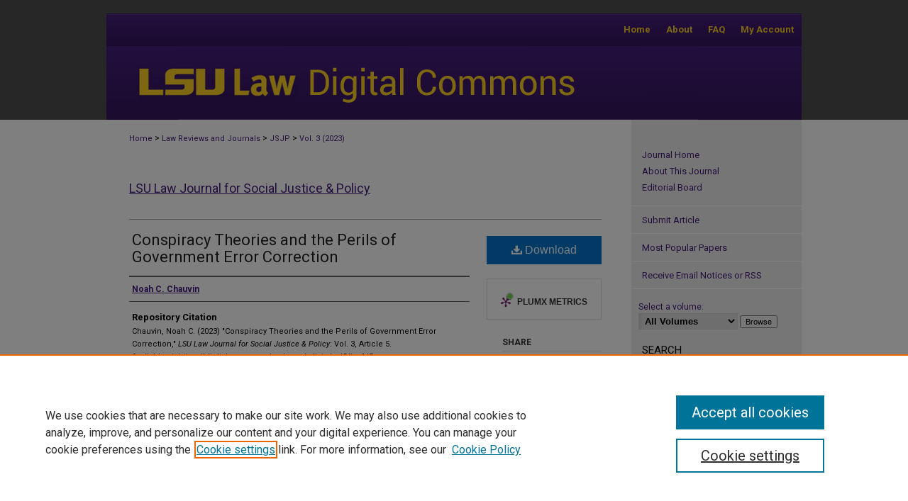

--- FILE ---
content_type: text/css
request_url: https://digitalcommons.law.lsu.edu/jsjp/ir-journal-style.css
body_size: -39
content:
 
	@import url("/jsjp/ir-style.css");
	@import url("/ir-custom.css");
	@import url("/jsjp/ir-custom.css");
	@import url("/ir-local.css");
	@import url("/jsjp/ir-local.css");


